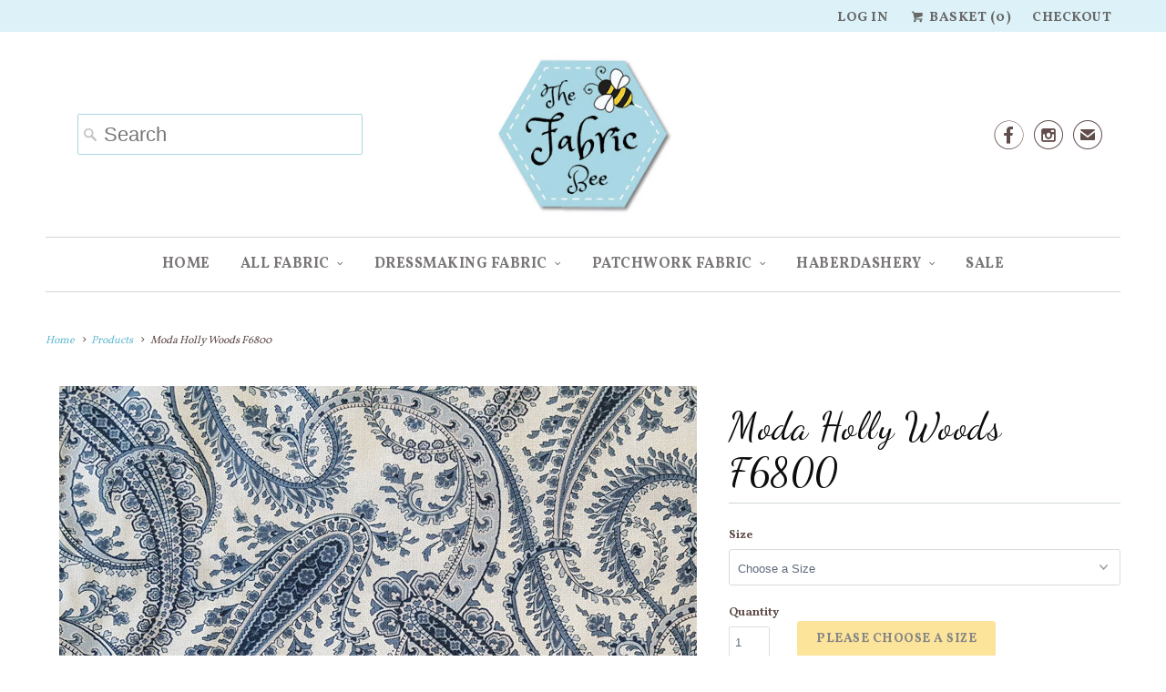

--- FILE ---
content_type: text/html; charset=utf-8
request_url: https://www.thefabricbee.co.uk/products/moda-holly-woods-f6800
body_size: 19095
content:
<!DOCTYPE html>
<!--[if lt IE 7 ]><html class="ie ie6" lang="en"> <![endif]-->
<!--[if IE 7 ]><html class="ie ie7" lang="en"> <![endif]-->
<!--[if IE 8 ]><html class="ie ie8" lang="en"> <![endif]-->
<!--[if IE 9 ]><html class="ie ie9" lang="en"> <![endif]-->
<!--[if (gte IE 10)|!(IE)]><!--><html lang="en"> <!--<![endif]-->
  
<head>


<!-- SEO - All in One -->
<title>Moda Holly Woods F6800</title>
<meta name="description" content="Moda Holly Woods Christmas Fabric | Holly Woods by Three Sisters | Moda Patchwork Fabric | Moda Quilting Fabric | Dressmaking Fabric | Crafting Material | Soft Furnishing Fabric | Moda Christmas Fabric | Christmas Material | Christmas Stockings | Christmas Table Runners | Christmas Tree Skirts | Blue Spots on Beige" /> 
<meta name="robots" content="index"> 
<meta name="robots" content="follow"> 
<script type="application/ld+json">
{
	"@context": "http://schema.org",
	"@type": "Organization",
	"url": "http://www.thefabricbee.co.uk"}
</script> 
<script type="application/ld+json">
{
   "@context": "http://schema.org",
   "@type": "WebSite",
   "url": "https://www.thefabricbee.co.uk/",
   "potentialAction": {
     "@type": "SearchAction",
     "target": "https://www.thefabricbee.co.uk/search?q={search_term_string}",
     "query-input": "required name=search_term_string"
   }
}
</script> 
<script type="application/ld+json">
{
	"@context": "http://schema.org",
	"@type": "Product",
    "brand": {
		"@type": "Brand",
		"name": "fabrics-plus"
	},
	"@id" : "https:\/\/www.thefabricbee.co.uk\/products\/moda-holly-woods-f6800",
	"sku": "f6800",
	"description": "Moda Holly Woods Christmas Fabric | Holly Woods by Three Sisters | Moda Patchwork Fabric | Moda Quilting Fabric | Dressmaking Fabric | Crafting Material | Soft Furnishing Fabric | Moda Christmas Fabric | Christmas Material | Christmas Stockings | Christmas Table Runners | Christmas Tree Skirts | Blue Spots on Beige",
	"url": "https:\/\/www.thefabricbee.co.uk\/products\/moda-holly-woods-f6800",
	"name": "Moda Holly Woods F6800","image": "https://www.thefabricbee.co.uk/cdn/shop/products/f6800_grande.jpg?v=1597948587","offers": {
		"@type": "Offer",
		"price": "3.25",
		"priceCurrency": "GBP",
		"availability": "InStock"
	}}
</script> 
<!-- End - SEO - All in One -->

    <meta charset="utf-8">
    <meta http-equiv="cleartype" content="on">
    <meta name="robots" content="index,follow">
    <meta name="p:domain_verify" content="75e6f52158eb3fde6a584a1f7a630c9d"/>
    <meta name="google-site-verification" content="qZUT79MHUIRy2o6o_ZqlpB7B_0_rftZpNIQkpm_k5R0" />
    <meta name="msvalidate.01" content="8CAB141F37C77747FDA99D6AFC206593" />
  
    <!-- Global site tag (gtag.js) - Google Ads: 1064780965 -->
    <script async src="https://www.googletagmanager.com/gtag/js?id=AW-1064780965"></script>
    <script>
      window.dataLayer = window.dataLayer || [];
      function gtag(){dataLayer.push(arguments);}
      gtag('js', new Date());

      gtag('config', 'AW-1064780965');
    </script>


    
    <title>Moda Holly Woods F6800 - The Fabric Bee</title>

    
      <meta name="description" content="Moda Holly Woods Christmas Fabric | Holly Woods by Three Sisters | Moda Patchwork Fabric | Moda Quilting Fabric | Dressmaking Fabric | Crafting Material | Soft Furnishing Fabric | Moda Christmas Fabric | Christmas Material | Christmas Stockings | Christmas Table Runners | Christmas Tree Skirts | Blue Spots on Beige" />
    

    <!-- Custom Fonts -->
    
      <link href="//fonts.googleapis.com/css?family=.|Dancing+Script:light,normal,bold|Vollkorn:light,normal,bold|Vollkorn:light,normal,bold|Vollkorn:light,normal,bold|Vollkorn:light,normal,bold" rel="stylesheet" type="text/css" />
    

    

<meta name="author" content="The Fabric Bee">
<meta property="og:url" content="https://www.thefabricbee.co.uk/products/moda-holly-woods-f6800">
<meta property="og:site_name" content="The Fabric Bee">


  <meta property="og:type" content="product">
  <meta property="og:title" content="Moda Holly Woods F6800">
  
    <meta property="og:image" content="http://www.thefabricbee.co.uk/cdn/shop/products/f6800_grande.jpg?v=1597948587">
    <meta property="og:image:secure_url" content="https://www.thefabricbee.co.uk/cdn/shop/products/f6800_grande.jpg?v=1597948587">
        
  
  <meta property="og:price:amount" content="3.25">
  <meta property="og:price:currency" content="GBP">


  <meta property="og:description" content="Moda Holly Woods Christmas Fabric | Holly Woods by Three Sisters | Moda Patchwork Fabric | Moda Quilting Fabric | Dressmaking Fabric | Crafting Material | Soft Furnishing Fabric | Moda Christmas Fabric | Christmas Material | Christmas Stockings | Christmas Table Runners | Christmas Tree Skirts | Blue Spots on Beige">




  <meta name="twitter:site" content="@firstclassweb">

<meta name="twitter:card" content="summary">

  <meta name="twitter:title" content="Moda Holly Woods F6800">
  <meta name="twitter:description" content="The price shown is per quarter metre. Please select whether you want fabric to be cut as a fat quarter (approx. 55cm x 50cm) or a long quarter (approx. 112cm x 25cm). If you wish to order more than 1/4 metre, increase the number of items ordered (i.e. 1 metre = 4). Fabric will be cut as a continuous piece.

100% Cotton
112cm/44&quot; Wide
Machine washable at 30 degrees
">
  <meta name="twitter:image" content="https://www.thefabricbee.co.uk/cdn/shop/products/f6800_medium.jpg?v=1597948587">
  <meta name="twitter:image:width" content="240">
  <meta name="twitter:image:height" content="240">


    
    

    <!-- Mobile Specific Metas -->
    <meta name="HandheldFriendly" content="True">
    <meta name="MobileOptimized" content="320">
    <meta name="viewport" content="width=device-width,initial-scale=1">
    <meta name="theme-color" content="#ffffff">

    <!-- Stylesheets for Responsive 5.2 -->
    <link href="//www.thefabricbee.co.uk/cdn/shop/t/3/assets/styles.scss.css?v=146590258997478152391759178203" rel="stylesheet" type="text/css" media="all" />

    <!-- Icons -->
    <link rel="shortcut icon" type="image/x-icon" href="//www.thefabricbee.co.uk/cdn/shop/t/3/assets/favicon.png?v=13627002253506987471534838097">
    <link rel="canonical" href="https://www.thefabricbee.co.uk/products/moda-holly-woods-f6800" />

    

    <script src="//www.thefabricbee.co.uk/cdn/shop/t/3/assets/app.js?v=45555992142232777581537530222" type="text/javascript"></script>
    
    <script>window.performance && window.performance.mark && window.performance.mark('shopify.content_for_header.start');</script><meta name="google-site-verification" content="wjjJCG_6vcdZux14Ye_8ejIUirCnFXT5l9C9f3M4Sjw">
<meta id="shopify-digital-wallet" name="shopify-digital-wallet" content="/15331361/digital_wallets/dialog">
<meta name="shopify-checkout-api-token" content="e18ef08abc967757c126e218cf566636">
<meta id="in-context-paypal-metadata" data-shop-id="15331361" data-venmo-supported="false" data-environment="production" data-locale="en_US" data-paypal-v4="true" data-currency="GBP">
<link rel="alternate" type="application/json+oembed" href="https://www.thefabricbee.co.uk/products/moda-holly-woods-f6800.oembed">
<script async="async" src="/checkouts/internal/preloads.js?locale=en-GB"></script>
<link rel="preconnect" href="https://shop.app" crossorigin="anonymous">
<script async="async" src="https://shop.app/checkouts/internal/preloads.js?locale=en-GB&shop_id=15331361" crossorigin="anonymous"></script>
<script id="shopify-features" type="application/json">{"accessToken":"e18ef08abc967757c126e218cf566636","betas":["rich-media-storefront-analytics"],"domain":"www.thefabricbee.co.uk","predictiveSearch":true,"shopId":15331361,"locale":"en"}</script>
<script>var Shopify = Shopify || {};
Shopify.shop = "fabrics-plus.myshopify.com";
Shopify.locale = "en";
Shopify.currency = {"active":"GBP","rate":"1.0"};
Shopify.country = "GB";
Shopify.theme = {"name":"responsive","id":146751625,"schema_name":null,"schema_version":null,"theme_store_id":null,"role":"main"};
Shopify.theme.handle = "null";
Shopify.theme.style = {"id":null,"handle":null};
Shopify.cdnHost = "www.thefabricbee.co.uk/cdn";
Shopify.routes = Shopify.routes || {};
Shopify.routes.root = "/";</script>
<script type="module">!function(o){(o.Shopify=o.Shopify||{}).modules=!0}(window);</script>
<script>!function(o){function n(){var o=[];function n(){o.push(Array.prototype.slice.apply(arguments))}return n.q=o,n}var t=o.Shopify=o.Shopify||{};t.loadFeatures=n(),t.autoloadFeatures=n()}(window);</script>
<script>
  window.ShopifyPay = window.ShopifyPay || {};
  window.ShopifyPay.apiHost = "shop.app\/pay";
  window.ShopifyPay.redirectState = null;
</script>
<script id="shop-js-analytics" type="application/json">{"pageType":"product"}</script>
<script defer="defer" async type="module" src="//www.thefabricbee.co.uk/cdn/shopifycloud/shop-js/modules/v2/client.init-shop-cart-sync_C5BV16lS.en.esm.js"></script>
<script defer="defer" async type="module" src="//www.thefabricbee.co.uk/cdn/shopifycloud/shop-js/modules/v2/chunk.common_CygWptCX.esm.js"></script>
<script type="module">
  await import("//www.thefabricbee.co.uk/cdn/shopifycloud/shop-js/modules/v2/client.init-shop-cart-sync_C5BV16lS.en.esm.js");
await import("//www.thefabricbee.co.uk/cdn/shopifycloud/shop-js/modules/v2/chunk.common_CygWptCX.esm.js");

  window.Shopify.SignInWithShop?.initShopCartSync?.({"fedCMEnabled":true,"windoidEnabled":true});

</script>
<script>
  window.Shopify = window.Shopify || {};
  if (!window.Shopify.featureAssets) window.Shopify.featureAssets = {};
  window.Shopify.featureAssets['shop-js'] = {"shop-cart-sync":["modules/v2/client.shop-cart-sync_ZFArdW7E.en.esm.js","modules/v2/chunk.common_CygWptCX.esm.js"],"init-fed-cm":["modules/v2/client.init-fed-cm_CmiC4vf6.en.esm.js","modules/v2/chunk.common_CygWptCX.esm.js"],"shop-button":["modules/v2/client.shop-button_tlx5R9nI.en.esm.js","modules/v2/chunk.common_CygWptCX.esm.js"],"shop-cash-offers":["modules/v2/client.shop-cash-offers_DOA2yAJr.en.esm.js","modules/v2/chunk.common_CygWptCX.esm.js","modules/v2/chunk.modal_D71HUcav.esm.js"],"init-windoid":["modules/v2/client.init-windoid_sURxWdc1.en.esm.js","modules/v2/chunk.common_CygWptCX.esm.js"],"shop-toast-manager":["modules/v2/client.shop-toast-manager_ClPi3nE9.en.esm.js","modules/v2/chunk.common_CygWptCX.esm.js"],"init-shop-email-lookup-coordinator":["modules/v2/client.init-shop-email-lookup-coordinator_B8hsDcYM.en.esm.js","modules/v2/chunk.common_CygWptCX.esm.js"],"init-shop-cart-sync":["modules/v2/client.init-shop-cart-sync_C5BV16lS.en.esm.js","modules/v2/chunk.common_CygWptCX.esm.js"],"avatar":["modules/v2/client.avatar_BTnouDA3.en.esm.js"],"pay-button":["modules/v2/client.pay-button_FdsNuTd3.en.esm.js","modules/v2/chunk.common_CygWptCX.esm.js"],"init-customer-accounts":["modules/v2/client.init-customer-accounts_DxDtT_ad.en.esm.js","modules/v2/client.shop-login-button_C5VAVYt1.en.esm.js","modules/v2/chunk.common_CygWptCX.esm.js","modules/v2/chunk.modal_D71HUcav.esm.js"],"init-shop-for-new-customer-accounts":["modules/v2/client.init-shop-for-new-customer-accounts_ChsxoAhi.en.esm.js","modules/v2/client.shop-login-button_C5VAVYt1.en.esm.js","modules/v2/chunk.common_CygWptCX.esm.js","modules/v2/chunk.modal_D71HUcav.esm.js"],"shop-login-button":["modules/v2/client.shop-login-button_C5VAVYt1.en.esm.js","modules/v2/chunk.common_CygWptCX.esm.js","modules/v2/chunk.modal_D71HUcav.esm.js"],"init-customer-accounts-sign-up":["modules/v2/client.init-customer-accounts-sign-up_CPSyQ0Tj.en.esm.js","modules/v2/client.shop-login-button_C5VAVYt1.en.esm.js","modules/v2/chunk.common_CygWptCX.esm.js","modules/v2/chunk.modal_D71HUcav.esm.js"],"shop-follow-button":["modules/v2/client.shop-follow-button_Cva4Ekp9.en.esm.js","modules/v2/chunk.common_CygWptCX.esm.js","modules/v2/chunk.modal_D71HUcav.esm.js"],"checkout-modal":["modules/v2/client.checkout-modal_BPM8l0SH.en.esm.js","modules/v2/chunk.common_CygWptCX.esm.js","modules/v2/chunk.modal_D71HUcav.esm.js"],"lead-capture":["modules/v2/client.lead-capture_Bi8yE_yS.en.esm.js","modules/v2/chunk.common_CygWptCX.esm.js","modules/v2/chunk.modal_D71HUcav.esm.js"],"shop-login":["modules/v2/client.shop-login_D6lNrXab.en.esm.js","modules/v2/chunk.common_CygWptCX.esm.js","modules/v2/chunk.modal_D71HUcav.esm.js"],"payment-terms":["modules/v2/client.payment-terms_CZxnsJam.en.esm.js","modules/v2/chunk.common_CygWptCX.esm.js","modules/v2/chunk.modal_D71HUcav.esm.js"]};
</script>
<script>(function() {
  var isLoaded = false;
  function asyncLoad() {
    if (isLoaded) return;
    isLoaded = true;
    var urls = ["https:\/\/chimpstatic.com\/mcjs-connected\/js\/users\/8952c7b07d2607b72141ea8d1\/3e5152ab40c3d632d518d7b31.js?shop=fabrics-plus.myshopify.com","https:\/\/chimpstatic.com\/mcjs-connected\/js\/users\/8952c7b07d2607b72141ea8d1\/66dbdc567f6a58bdf143b0def.js?shop=fabrics-plus.myshopify.com"];
    for (var i = 0; i < urls.length; i++) {
      var s = document.createElement('script');
      s.type = 'text/javascript';
      s.async = true;
      s.src = urls[i];
      var x = document.getElementsByTagName('script')[0];
      x.parentNode.insertBefore(s, x);
    }
  };
  if(window.attachEvent) {
    window.attachEvent('onload', asyncLoad);
  } else {
    window.addEventListener('load', asyncLoad, false);
  }
})();</script>
<script id="__st">var __st={"a":15331361,"offset":0,"reqid":"5d934677-c0a5-43f9-8eec-cb46f58e20c8-1768657493","pageurl":"www.thefabricbee.co.uk\/products\/moda-holly-woods-f6800","u":"e7d5891bba5f","p":"product","rtyp":"product","rid":4704060407897};</script>
<script>window.ShopifyPaypalV4VisibilityTracking = true;</script>
<script id="captcha-bootstrap">!function(){'use strict';const t='contact',e='account',n='new_comment',o=[[t,t],['blogs',n],['comments',n],[t,'customer']],c=[[e,'customer_login'],[e,'guest_login'],[e,'recover_customer_password'],[e,'create_customer']],r=t=>t.map((([t,e])=>`form[action*='/${t}']:not([data-nocaptcha='true']) input[name='form_type'][value='${e}']`)).join(','),a=t=>()=>t?[...document.querySelectorAll(t)].map((t=>t.form)):[];function s(){const t=[...o],e=r(t);return a(e)}const i='password',u='form_key',d=['recaptcha-v3-token','g-recaptcha-response','h-captcha-response',i],f=()=>{try{return window.sessionStorage}catch{return}},m='__shopify_v',_=t=>t.elements[u];function p(t,e,n=!1){try{const o=window.sessionStorage,c=JSON.parse(o.getItem(e)),{data:r}=function(t){const{data:e,action:n}=t;return t[m]||n?{data:e,action:n}:{data:t,action:n}}(c);for(const[e,n]of Object.entries(r))t.elements[e]&&(t.elements[e].value=n);n&&o.removeItem(e)}catch(o){console.error('form repopulation failed',{error:o})}}const l='form_type',E='cptcha';function T(t){t.dataset[E]=!0}const w=window,h=w.document,L='Shopify',v='ce_forms',y='captcha';let A=!1;((t,e)=>{const n=(g='f06e6c50-85a8-45c8-87d0-21a2b65856fe',I='https://cdn.shopify.com/shopifycloud/storefront-forms-hcaptcha/ce_storefront_forms_captcha_hcaptcha.v1.5.2.iife.js',D={infoText:'Protected by hCaptcha',privacyText:'Privacy',termsText:'Terms'},(t,e,n)=>{const o=w[L][v],c=o.bindForm;if(c)return c(t,g,e,D).then(n);var r;o.q.push([[t,g,e,D],n]),r=I,A||(h.body.append(Object.assign(h.createElement('script'),{id:'captcha-provider',async:!0,src:r})),A=!0)});var g,I,D;w[L]=w[L]||{},w[L][v]=w[L][v]||{},w[L][v].q=[],w[L][y]=w[L][y]||{},w[L][y].protect=function(t,e){n(t,void 0,e),T(t)},Object.freeze(w[L][y]),function(t,e,n,w,h,L){const[v,y,A,g]=function(t,e,n){const i=e?o:[],u=t?c:[],d=[...i,...u],f=r(d),m=r(i),_=r(d.filter((([t,e])=>n.includes(e))));return[a(f),a(m),a(_),s()]}(w,h,L),I=t=>{const e=t.target;return e instanceof HTMLFormElement?e:e&&e.form},D=t=>v().includes(t);t.addEventListener('submit',(t=>{const e=I(t);if(!e)return;const n=D(e)&&!e.dataset.hcaptchaBound&&!e.dataset.recaptchaBound,o=_(e),c=g().includes(e)&&(!o||!o.value);(n||c)&&t.preventDefault(),c&&!n&&(function(t){try{if(!f())return;!function(t){const e=f();if(!e)return;const n=_(t);if(!n)return;const o=n.value;o&&e.removeItem(o)}(t);const e=Array.from(Array(32),(()=>Math.random().toString(36)[2])).join('');!function(t,e){_(t)||t.append(Object.assign(document.createElement('input'),{type:'hidden',name:u})),t.elements[u].value=e}(t,e),function(t,e){const n=f();if(!n)return;const o=[...t.querySelectorAll(`input[type='${i}']`)].map((({name:t})=>t)),c=[...d,...o],r={};for(const[a,s]of new FormData(t).entries())c.includes(a)||(r[a]=s);n.setItem(e,JSON.stringify({[m]:1,action:t.action,data:r}))}(t,e)}catch(e){console.error('failed to persist form',e)}}(e),e.submit())}));const S=(t,e)=>{t&&!t.dataset[E]&&(n(t,e.some((e=>e===t))),T(t))};for(const o of['focusin','change'])t.addEventListener(o,(t=>{const e=I(t);D(e)&&S(e,y())}));const B=e.get('form_key'),M=e.get(l),P=B&&M;t.addEventListener('DOMContentLoaded',(()=>{const t=y();if(P)for(const e of t)e.elements[l].value===M&&p(e,B);[...new Set([...A(),...v().filter((t=>'true'===t.dataset.shopifyCaptcha))])].forEach((e=>S(e,t)))}))}(h,new URLSearchParams(w.location.search),n,t,e,['guest_login'])})(!0,!0)}();</script>
<script integrity="sha256-4kQ18oKyAcykRKYeNunJcIwy7WH5gtpwJnB7kiuLZ1E=" data-source-attribution="shopify.loadfeatures" defer="defer" src="//www.thefabricbee.co.uk/cdn/shopifycloud/storefront/assets/storefront/load_feature-a0a9edcb.js" crossorigin="anonymous"></script>
<script crossorigin="anonymous" defer="defer" src="//www.thefabricbee.co.uk/cdn/shopifycloud/storefront/assets/shopify_pay/storefront-65b4c6d7.js?v=20250812"></script>
<script data-source-attribution="shopify.dynamic_checkout.dynamic.init">var Shopify=Shopify||{};Shopify.PaymentButton=Shopify.PaymentButton||{isStorefrontPortableWallets:!0,init:function(){window.Shopify.PaymentButton.init=function(){};var t=document.createElement("script");t.src="https://www.thefabricbee.co.uk/cdn/shopifycloud/portable-wallets/latest/portable-wallets.en.js",t.type="module",document.head.appendChild(t)}};
</script>
<script data-source-attribution="shopify.dynamic_checkout.buyer_consent">
  function portableWalletsHideBuyerConsent(e){var t=document.getElementById("shopify-buyer-consent"),n=document.getElementById("shopify-subscription-policy-button");t&&n&&(t.classList.add("hidden"),t.setAttribute("aria-hidden","true"),n.removeEventListener("click",e))}function portableWalletsShowBuyerConsent(e){var t=document.getElementById("shopify-buyer-consent"),n=document.getElementById("shopify-subscription-policy-button");t&&n&&(t.classList.remove("hidden"),t.removeAttribute("aria-hidden"),n.addEventListener("click",e))}window.Shopify?.PaymentButton&&(window.Shopify.PaymentButton.hideBuyerConsent=portableWalletsHideBuyerConsent,window.Shopify.PaymentButton.showBuyerConsent=portableWalletsShowBuyerConsent);
</script>
<script data-source-attribution="shopify.dynamic_checkout.cart.bootstrap">document.addEventListener("DOMContentLoaded",(function(){function t(){return document.querySelector("shopify-accelerated-checkout-cart, shopify-accelerated-checkout")}if(t())Shopify.PaymentButton.init();else{new MutationObserver((function(e,n){t()&&(Shopify.PaymentButton.init(),n.disconnect())})).observe(document.body,{childList:!0,subtree:!0})}}));
</script>
<link id="shopify-accelerated-checkout-styles" rel="stylesheet" media="screen" href="https://www.thefabricbee.co.uk/cdn/shopifycloud/portable-wallets/latest/accelerated-checkout-backwards-compat.css" crossorigin="anonymous">
<style id="shopify-accelerated-checkout-cart">
        #shopify-buyer-consent {
  margin-top: 1em;
  display: inline-block;
  width: 100%;
}

#shopify-buyer-consent.hidden {
  display: none;
}

#shopify-subscription-policy-button {
  background: none;
  border: none;
  padding: 0;
  text-decoration: underline;
  font-size: inherit;
  cursor: pointer;
}

#shopify-subscription-policy-button::before {
  box-shadow: none;
}

      </style>

<script>window.performance && window.performance.mark && window.performance.mark('shopify.content_for_header.end');</script>
  <link href="https://monorail-edge.shopifysvc.com" rel="dns-prefetch">
<script>(function(){if ("sendBeacon" in navigator && "performance" in window) {try {var session_token_from_headers = performance.getEntriesByType('navigation')[0].serverTiming.find(x => x.name == '_s').description;} catch {var session_token_from_headers = undefined;}var session_cookie_matches = document.cookie.match(/_shopify_s=([^;]*)/);var session_token_from_cookie = session_cookie_matches && session_cookie_matches.length === 2 ? session_cookie_matches[1] : "";var session_token = session_token_from_headers || session_token_from_cookie || "";function handle_abandonment_event(e) {var entries = performance.getEntries().filter(function(entry) {return /monorail-edge.shopifysvc.com/.test(entry.name);});if (!window.abandonment_tracked && entries.length === 0) {window.abandonment_tracked = true;var currentMs = Date.now();var navigation_start = performance.timing.navigationStart;var payload = {shop_id: 15331361,url: window.location.href,navigation_start,duration: currentMs - navigation_start,session_token,page_type: "product"};window.navigator.sendBeacon("https://monorail-edge.shopifysvc.com/v1/produce", JSON.stringify({schema_id: "online_store_buyer_site_abandonment/1.1",payload: payload,metadata: {event_created_at_ms: currentMs,event_sent_at_ms: currentMs}}));}}window.addEventListener('pagehide', handle_abandonment_event);}}());</script>
<script id="web-pixels-manager-setup">(function e(e,d,r,n,o){if(void 0===o&&(o={}),!Boolean(null===(a=null===(i=window.Shopify)||void 0===i?void 0:i.analytics)||void 0===a?void 0:a.replayQueue)){var i,a;window.Shopify=window.Shopify||{};var t=window.Shopify;t.analytics=t.analytics||{};var s=t.analytics;s.replayQueue=[],s.publish=function(e,d,r){return s.replayQueue.push([e,d,r]),!0};try{self.performance.mark("wpm:start")}catch(e){}var l=function(){var e={modern:/Edge?\/(1{2}[4-9]|1[2-9]\d|[2-9]\d{2}|\d{4,})\.\d+(\.\d+|)|Firefox\/(1{2}[4-9]|1[2-9]\d|[2-9]\d{2}|\d{4,})\.\d+(\.\d+|)|Chrom(ium|e)\/(9{2}|\d{3,})\.\d+(\.\d+|)|(Maci|X1{2}).+ Version\/(15\.\d+|(1[6-9]|[2-9]\d|\d{3,})\.\d+)([,.]\d+|)( \(\w+\)|)( Mobile\/\w+|) Safari\/|Chrome.+OPR\/(9{2}|\d{3,})\.\d+\.\d+|(CPU[ +]OS|iPhone[ +]OS|CPU[ +]iPhone|CPU IPhone OS|CPU iPad OS)[ +]+(15[._]\d+|(1[6-9]|[2-9]\d|\d{3,})[._]\d+)([._]\d+|)|Android:?[ /-](13[3-9]|1[4-9]\d|[2-9]\d{2}|\d{4,})(\.\d+|)(\.\d+|)|Android.+Firefox\/(13[5-9]|1[4-9]\d|[2-9]\d{2}|\d{4,})\.\d+(\.\d+|)|Android.+Chrom(ium|e)\/(13[3-9]|1[4-9]\d|[2-9]\d{2}|\d{4,})\.\d+(\.\d+|)|SamsungBrowser\/([2-9]\d|\d{3,})\.\d+/,legacy:/Edge?\/(1[6-9]|[2-9]\d|\d{3,})\.\d+(\.\d+|)|Firefox\/(5[4-9]|[6-9]\d|\d{3,})\.\d+(\.\d+|)|Chrom(ium|e)\/(5[1-9]|[6-9]\d|\d{3,})\.\d+(\.\d+|)([\d.]+$|.*Safari\/(?![\d.]+ Edge\/[\d.]+$))|(Maci|X1{2}).+ Version\/(10\.\d+|(1[1-9]|[2-9]\d|\d{3,})\.\d+)([,.]\d+|)( \(\w+\)|)( Mobile\/\w+|) Safari\/|Chrome.+OPR\/(3[89]|[4-9]\d|\d{3,})\.\d+\.\d+|(CPU[ +]OS|iPhone[ +]OS|CPU[ +]iPhone|CPU IPhone OS|CPU iPad OS)[ +]+(10[._]\d+|(1[1-9]|[2-9]\d|\d{3,})[._]\d+)([._]\d+|)|Android:?[ /-](13[3-9]|1[4-9]\d|[2-9]\d{2}|\d{4,})(\.\d+|)(\.\d+|)|Mobile Safari.+OPR\/([89]\d|\d{3,})\.\d+\.\d+|Android.+Firefox\/(13[5-9]|1[4-9]\d|[2-9]\d{2}|\d{4,})\.\d+(\.\d+|)|Android.+Chrom(ium|e)\/(13[3-9]|1[4-9]\d|[2-9]\d{2}|\d{4,})\.\d+(\.\d+|)|Android.+(UC? ?Browser|UCWEB|U3)[ /]?(15\.([5-9]|\d{2,})|(1[6-9]|[2-9]\d|\d{3,})\.\d+)\.\d+|SamsungBrowser\/(5\.\d+|([6-9]|\d{2,})\.\d+)|Android.+MQ{2}Browser\/(14(\.(9|\d{2,})|)|(1[5-9]|[2-9]\d|\d{3,})(\.\d+|))(\.\d+|)|K[Aa][Ii]OS\/(3\.\d+|([4-9]|\d{2,})\.\d+)(\.\d+|)/},d=e.modern,r=e.legacy,n=navigator.userAgent;return n.match(d)?"modern":n.match(r)?"legacy":"unknown"}(),u="modern"===l?"modern":"legacy",c=(null!=n?n:{modern:"",legacy:""})[u],f=function(e){return[e.baseUrl,"/wpm","/b",e.hashVersion,"modern"===e.buildTarget?"m":"l",".js"].join("")}({baseUrl:d,hashVersion:r,buildTarget:u}),m=function(e){var d=e.version,r=e.bundleTarget,n=e.surface,o=e.pageUrl,i=e.monorailEndpoint;return{emit:function(e){var a=e.status,t=e.errorMsg,s=(new Date).getTime(),l=JSON.stringify({metadata:{event_sent_at_ms:s},events:[{schema_id:"web_pixels_manager_load/3.1",payload:{version:d,bundle_target:r,page_url:o,status:a,surface:n,error_msg:t},metadata:{event_created_at_ms:s}}]});if(!i)return console&&console.warn&&console.warn("[Web Pixels Manager] No Monorail endpoint provided, skipping logging."),!1;try{return self.navigator.sendBeacon.bind(self.navigator)(i,l)}catch(e){}var u=new XMLHttpRequest;try{return u.open("POST",i,!0),u.setRequestHeader("Content-Type","text/plain"),u.send(l),!0}catch(e){return console&&console.warn&&console.warn("[Web Pixels Manager] Got an unhandled error while logging to Monorail."),!1}}}}({version:r,bundleTarget:l,surface:e.surface,pageUrl:self.location.href,monorailEndpoint:e.monorailEndpoint});try{o.browserTarget=l,function(e){var d=e.src,r=e.async,n=void 0===r||r,o=e.onload,i=e.onerror,a=e.sri,t=e.scriptDataAttributes,s=void 0===t?{}:t,l=document.createElement("script"),u=document.querySelector("head"),c=document.querySelector("body");if(l.async=n,l.src=d,a&&(l.integrity=a,l.crossOrigin="anonymous"),s)for(var f in s)if(Object.prototype.hasOwnProperty.call(s,f))try{l.dataset[f]=s[f]}catch(e){}if(o&&l.addEventListener("load",o),i&&l.addEventListener("error",i),u)u.appendChild(l);else{if(!c)throw new Error("Did not find a head or body element to append the script");c.appendChild(l)}}({src:f,async:!0,onload:function(){if(!function(){var e,d;return Boolean(null===(d=null===(e=window.Shopify)||void 0===e?void 0:e.analytics)||void 0===d?void 0:d.initialized)}()){var d=window.webPixelsManager.init(e)||void 0;if(d){var r=window.Shopify.analytics;r.replayQueue.forEach((function(e){var r=e[0],n=e[1],o=e[2];d.publishCustomEvent(r,n,o)})),r.replayQueue=[],r.publish=d.publishCustomEvent,r.visitor=d.visitor,r.initialized=!0}}},onerror:function(){return m.emit({status:"failed",errorMsg:"".concat(f," has failed to load")})},sri:function(e){var d=/^sha384-[A-Za-z0-9+/=]+$/;return"string"==typeof e&&d.test(e)}(c)?c:"",scriptDataAttributes:o}),m.emit({status:"loading"})}catch(e){m.emit({status:"failed",errorMsg:(null==e?void 0:e.message)||"Unknown error"})}}})({shopId: 15331361,storefrontBaseUrl: "https://www.thefabricbee.co.uk",extensionsBaseUrl: "https://extensions.shopifycdn.com/cdn/shopifycloud/web-pixels-manager",monorailEndpoint: "https://monorail-edge.shopifysvc.com/unstable/produce_batch",surface: "storefront-renderer",enabledBetaFlags: ["2dca8a86"],webPixelsConfigList: [{"id":"2585100670","configuration":"{\"config\":\"{\\\"google_tag_ids\\\":[\\\"G-5Y5KY60TX0\\\",\\\"AW-1064780965\\\",\\\"GT-KV68J84P\\\"],\\\"target_country\\\":\\\"ZZ\\\",\\\"gtag_events\\\":[{\\\"type\\\":\\\"begin_checkout\\\",\\\"action_label\\\":[\\\"G-5Y5KY60TX0\\\",\\\"AW-1064780965\\\/W4zYCMfV96MbEKWJ3fsD\\\"]},{\\\"type\\\":\\\"search\\\",\\\"action_label\\\":[\\\"G-5Y5KY60TX0\\\",\\\"AW-1064780965\\\/5u9zCNuDhaQbEKWJ3fsD\\\"]},{\\\"type\\\":\\\"view_item\\\",\\\"action_label\\\":[\\\"G-5Y5KY60TX0\\\",\\\"AW-1064780965\\\/ftdxCNDV96MbEKWJ3fsD\\\",\\\"MC-F68MZ57J7J\\\"]},{\\\"type\\\":\\\"purchase\\\",\\\"action_label\\\":[\\\"G-5Y5KY60TX0\\\",\\\"AW-1064780965\\\/jknoCMTV96MbEKWJ3fsD\\\",\\\"MC-F68MZ57J7J\\\"]},{\\\"type\\\":\\\"page_view\\\",\\\"action_label\\\":[\\\"G-5Y5KY60TX0\\\",\\\"AW-1064780965\\\/WCUbCM3V96MbEKWJ3fsD\\\",\\\"MC-F68MZ57J7J\\\"]},{\\\"type\\\":\\\"add_payment_info\\\",\\\"action_label\\\":[\\\"G-5Y5KY60TX0\\\",\\\"AW-1064780965\\\/yh0lCN6DhaQbEKWJ3fsD\\\"]},{\\\"type\\\":\\\"add_to_cart\\\",\\\"action_label\\\":[\\\"G-5Y5KY60TX0\\\",\\\"AW-1064780965\\\/XFFtCMrV96MbEKWJ3fsD\\\"]}],\\\"enable_monitoring_mode\\\":false}\"}","eventPayloadVersion":"v1","runtimeContext":"OPEN","scriptVersion":"b2a88bafab3e21179ed38636efcd8a93","type":"APP","apiClientId":1780363,"privacyPurposes":[],"dataSharingAdjustments":{"protectedCustomerApprovalScopes":["read_customer_address","read_customer_email","read_customer_name","read_customer_personal_data","read_customer_phone"]}},{"id":"159121790","eventPayloadVersion":"v1","runtimeContext":"LAX","scriptVersion":"1","type":"CUSTOM","privacyPurposes":["MARKETING"],"name":"Meta pixel (migrated)"},{"id":"173375870","eventPayloadVersion":"v1","runtimeContext":"LAX","scriptVersion":"1","type":"CUSTOM","privacyPurposes":["ANALYTICS"],"name":"Google Analytics tag (migrated)"},{"id":"shopify-app-pixel","configuration":"{}","eventPayloadVersion":"v1","runtimeContext":"STRICT","scriptVersion":"0450","apiClientId":"shopify-pixel","type":"APP","privacyPurposes":["ANALYTICS","MARKETING"]},{"id":"shopify-custom-pixel","eventPayloadVersion":"v1","runtimeContext":"LAX","scriptVersion":"0450","apiClientId":"shopify-pixel","type":"CUSTOM","privacyPurposes":["ANALYTICS","MARKETING"]}],isMerchantRequest: false,initData: {"shop":{"name":"The Fabric Bee","paymentSettings":{"currencyCode":"GBP"},"myshopifyDomain":"fabrics-plus.myshopify.com","countryCode":"GB","storefrontUrl":"https:\/\/www.thefabricbee.co.uk"},"customer":null,"cart":null,"checkout":null,"productVariants":[{"price":{"amount":3.25,"currencyCode":"GBP"},"product":{"title":"Moda Holly Woods F6800","vendor":"fabrics-plus","id":"4704060407897","untranslatedTitle":"Moda Holly Woods F6800","url":"\/products\/moda-holly-woods-f6800","type":"Patchwork Fabric"},"id":"32119538319449","image":{"src":"\/\/www.thefabricbee.co.uk\/cdn\/shop\/products\/f6800.jpg?v=1597948587"},"sku":"f6800","title":"Fat Quarter","untranslatedTitle":"Fat Quarter"},{"price":{"amount":3.25,"currencyCode":"GBP"},"product":{"title":"Moda Holly Woods F6800","vendor":"fabrics-plus","id":"4704060407897","untranslatedTitle":"Moda Holly Woods F6800","url":"\/products\/moda-holly-woods-f6800","type":"Patchwork Fabric"},"id":"32119538352217","image":{"src":"\/\/www.thefabricbee.co.uk\/cdn\/shop\/products\/f6800.jpg?v=1597948587"},"sku":"f6800","title":"Long Quarter","untranslatedTitle":"Long Quarter"}],"purchasingCompany":null},},"https://www.thefabricbee.co.uk/cdn","fcfee988w5aeb613cpc8e4bc33m6693e112",{"modern":"","legacy":""},{"shopId":"15331361","storefrontBaseUrl":"https:\/\/www.thefabricbee.co.uk","extensionBaseUrl":"https:\/\/extensions.shopifycdn.com\/cdn\/shopifycloud\/web-pixels-manager","surface":"storefront-renderer","enabledBetaFlags":"[\"2dca8a86\"]","isMerchantRequest":"false","hashVersion":"fcfee988w5aeb613cpc8e4bc33m6693e112","publish":"custom","events":"[[\"page_viewed\",{}],[\"product_viewed\",{\"productVariant\":{\"price\":{\"amount\":3.25,\"currencyCode\":\"GBP\"},\"product\":{\"title\":\"Moda Holly Woods F6800\",\"vendor\":\"fabrics-plus\",\"id\":\"4704060407897\",\"untranslatedTitle\":\"Moda Holly Woods F6800\",\"url\":\"\/products\/moda-holly-woods-f6800\",\"type\":\"Patchwork Fabric\"},\"id\":\"32119538319449\",\"image\":{\"src\":\"\/\/www.thefabricbee.co.uk\/cdn\/shop\/products\/f6800.jpg?v=1597948587\"},\"sku\":\"f6800\",\"title\":\"Fat Quarter\",\"untranslatedTitle\":\"Fat Quarter\"}}]]"});</script><script>
  window.ShopifyAnalytics = window.ShopifyAnalytics || {};
  window.ShopifyAnalytics.meta = window.ShopifyAnalytics.meta || {};
  window.ShopifyAnalytics.meta.currency = 'GBP';
  var meta = {"product":{"id":4704060407897,"gid":"gid:\/\/shopify\/Product\/4704060407897","vendor":"fabrics-plus","type":"Patchwork Fabric","handle":"moda-holly-woods-f6800","variants":[{"id":32119538319449,"price":325,"name":"Moda Holly Woods F6800 - Fat Quarter","public_title":"Fat Quarter","sku":"f6800"},{"id":32119538352217,"price":325,"name":"Moda Holly Woods F6800 - Long Quarter","public_title":"Long Quarter","sku":"f6800"}],"remote":false},"page":{"pageType":"product","resourceType":"product","resourceId":4704060407897,"requestId":"5d934677-c0a5-43f9-8eec-cb46f58e20c8-1768657493"}};
  for (var attr in meta) {
    window.ShopifyAnalytics.meta[attr] = meta[attr];
  }
</script>
<script class="analytics">
  (function () {
    var customDocumentWrite = function(content) {
      var jquery = null;

      if (window.jQuery) {
        jquery = window.jQuery;
      } else if (window.Checkout && window.Checkout.$) {
        jquery = window.Checkout.$;
      }

      if (jquery) {
        jquery('body').append(content);
      }
    };

    var hasLoggedConversion = function(token) {
      if (token) {
        return document.cookie.indexOf('loggedConversion=' + token) !== -1;
      }
      return false;
    }

    var setCookieIfConversion = function(token) {
      if (token) {
        var twoMonthsFromNow = new Date(Date.now());
        twoMonthsFromNow.setMonth(twoMonthsFromNow.getMonth() + 2);

        document.cookie = 'loggedConversion=' + token + '; expires=' + twoMonthsFromNow;
      }
    }

    var trekkie = window.ShopifyAnalytics.lib = window.trekkie = window.trekkie || [];
    if (trekkie.integrations) {
      return;
    }
    trekkie.methods = [
      'identify',
      'page',
      'ready',
      'track',
      'trackForm',
      'trackLink'
    ];
    trekkie.factory = function(method) {
      return function() {
        var args = Array.prototype.slice.call(arguments);
        args.unshift(method);
        trekkie.push(args);
        return trekkie;
      };
    };
    for (var i = 0; i < trekkie.methods.length; i++) {
      var key = trekkie.methods[i];
      trekkie[key] = trekkie.factory(key);
    }
    trekkie.load = function(config) {
      trekkie.config = config || {};
      trekkie.config.initialDocumentCookie = document.cookie;
      var first = document.getElementsByTagName('script')[0];
      var script = document.createElement('script');
      script.type = 'text/javascript';
      script.onerror = function(e) {
        var scriptFallback = document.createElement('script');
        scriptFallback.type = 'text/javascript';
        scriptFallback.onerror = function(error) {
                var Monorail = {
      produce: function produce(monorailDomain, schemaId, payload) {
        var currentMs = new Date().getTime();
        var event = {
          schema_id: schemaId,
          payload: payload,
          metadata: {
            event_created_at_ms: currentMs,
            event_sent_at_ms: currentMs
          }
        };
        return Monorail.sendRequest("https://" + monorailDomain + "/v1/produce", JSON.stringify(event));
      },
      sendRequest: function sendRequest(endpointUrl, payload) {
        // Try the sendBeacon API
        if (window && window.navigator && typeof window.navigator.sendBeacon === 'function' && typeof window.Blob === 'function' && !Monorail.isIos12()) {
          var blobData = new window.Blob([payload], {
            type: 'text/plain'
          });

          if (window.navigator.sendBeacon(endpointUrl, blobData)) {
            return true;
          } // sendBeacon was not successful

        } // XHR beacon

        var xhr = new XMLHttpRequest();

        try {
          xhr.open('POST', endpointUrl);
          xhr.setRequestHeader('Content-Type', 'text/plain');
          xhr.send(payload);
        } catch (e) {
          console.log(e);
        }

        return false;
      },
      isIos12: function isIos12() {
        return window.navigator.userAgent.lastIndexOf('iPhone; CPU iPhone OS 12_') !== -1 || window.navigator.userAgent.lastIndexOf('iPad; CPU OS 12_') !== -1;
      }
    };
    Monorail.produce('monorail-edge.shopifysvc.com',
      'trekkie_storefront_load_errors/1.1',
      {shop_id: 15331361,
      theme_id: 146751625,
      app_name: "storefront",
      context_url: window.location.href,
      source_url: "//www.thefabricbee.co.uk/cdn/s/trekkie.storefront.cd680fe47e6c39ca5d5df5f0a32d569bc48c0f27.min.js"});

        };
        scriptFallback.async = true;
        scriptFallback.src = '//www.thefabricbee.co.uk/cdn/s/trekkie.storefront.cd680fe47e6c39ca5d5df5f0a32d569bc48c0f27.min.js';
        first.parentNode.insertBefore(scriptFallback, first);
      };
      script.async = true;
      script.src = '//www.thefabricbee.co.uk/cdn/s/trekkie.storefront.cd680fe47e6c39ca5d5df5f0a32d569bc48c0f27.min.js';
      first.parentNode.insertBefore(script, first);
    };
    trekkie.load(
      {"Trekkie":{"appName":"storefront","development":false,"defaultAttributes":{"shopId":15331361,"isMerchantRequest":null,"themeId":146751625,"themeCityHash":"18297358743816985053","contentLanguage":"en","currency":"GBP","eventMetadataId":"0ab98037-9172-4eee-91b3-178b7d010969"},"isServerSideCookieWritingEnabled":true,"monorailRegion":"shop_domain","enabledBetaFlags":["65f19447"]},"Session Attribution":{},"S2S":{"facebookCapiEnabled":false,"source":"trekkie-storefront-renderer","apiClientId":580111}}
    );

    var loaded = false;
    trekkie.ready(function() {
      if (loaded) return;
      loaded = true;

      window.ShopifyAnalytics.lib = window.trekkie;

      var originalDocumentWrite = document.write;
      document.write = customDocumentWrite;
      try { window.ShopifyAnalytics.merchantGoogleAnalytics.call(this); } catch(error) {};
      document.write = originalDocumentWrite;

      window.ShopifyAnalytics.lib.page(null,{"pageType":"product","resourceType":"product","resourceId":4704060407897,"requestId":"5d934677-c0a5-43f9-8eec-cb46f58e20c8-1768657493","shopifyEmitted":true});

      var match = window.location.pathname.match(/checkouts\/(.+)\/(thank_you|post_purchase)/)
      var token = match? match[1]: undefined;
      if (!hasLoggedConversion(token)) {
        setCookieIfConversion(token);
        window.ShopifyAnalytics.lib.track("Viewed Product",{"currency":"GBP","variantId":32119538319449,"productId":4704060407897,"productGid":"gid:\/\/shopify\/Product\/4704060407897","name":"Moda Holly Woods F6800 - Fat Quarter","price":"3.25","sku":"f6800","brand":"fabrics-plus","variant":"Fat Quarter","category":"Patchwork Fabric","nonInteraction":true,"remote":false},undefined,undefined,{"shopifyEmitted":true});
      window.ShopifyAnalytics.lib.track("monorail:\/\/trekkie_storefront_viewed_product\/1.1",{"currency":"GBP","variantId":32119538319449,"productId":4704060407897,"productGid":"gid:\/\/shopify\/Product\/4704060407897","name":"Moda Holly Woods F6800 - Fat Quarter","price":"3.25","sku":"f6800","brand":"fabrics-plus","variant":"Fat Quarter","category":"Patchwork Fabric","nonInteraction":true,"remote":false,"referer":"https:\/\/www.thefabricbee.co.uk\/products\/moda-holly-woods-f6800"});
      }
    });


        var eventsListenerScript = document.createElement('script');
        eventsListenerScript.async = true;
        eventsListenerScript.src = "//www.thefabricbee.co.uk/cdn/shopifycloud/storefront/assets/shop_events_listener-3da45d37.js";
        document.getElementsByTagName('head')[0].appendChild(eventsListenerScript);

})();</script>
  <script>
  if (!window.ga || (window.ga && typeof window.ga !== 'function')) {
    window.ga = function ga() {
      (window.ga.q = window.ga.q || []).push(arguments);
      if (window.Shopify && window.Shopify.analytics && typeof window.Shopify.analytics.publish === 'function') {
        window.Shopify.analytics.publish("ga_stub_called", {}, {sendTo: "google_osp_migration"});
      }
      console.error("Shopify's Google Analytics stub called with:", Array.from(arguments), "\nSee https://help.shopify.com/manual/promoting-marketing/pixels/pixel-migration#google for more information.");
    };
    if (window.Shopify && window.Shopify.analytics && typeof window.Shopify.analytics.publish === 'function') {
      window.Shopify.analytics.publish("ga_stub_initialized", {}, {sendTo: "google_osp_migration"});
    }
  }
</script>
<script
  defer
  src="https://www.thefabricbee.co.uk/cdn/shopifycloud/perf-kit/shopify-perf-kit-3.0.4.min.js"
  data-application="storefront-renderer"
  data-shop-id="15331361"
  data-render-region="gcp-us-east1"
  data-page-type="product"
  data-theme-instance-id="146751625"
  data-theme-name=""
  data-theme-version=""
  data-monorail-region="shop_domain"
  data-resource-timing-sampling-rate="10"
  data-shs="true"
  data-shs-beacon="true"
  data-shs-export-with-fetch="true"
  data-shs-logs-sample-rate="1"
  data-shs-beacon-endpoint="https://www.thefabricbee.co.uk/api/collect"
></script>
</head>
  <body class="product">
    <div class="top_bar">
      <div class="container">
        
        <div class="eight columns top_bar_search message">        
          
        </div>
          
        
        

        

        <!-- Hide
        <div class="columns sixteen">
        -->
          
        <div class="columns eight">

           <ul>
            

            
              
                <li>
                  <a href="/account/login" id="customer_login_link">Log in</a>
                </li>
              
            

            <li>
              <a href="/cart" class="cart_button"><span class="icon-cart"></span> Basket (<span class="cart_count">0</span>)</a>
            </li>
            <li>
              
                <a href="/cart" class="checkout">Checkout</a>
              
            </li>
          </ul>
        </div>
      </div>
    </div>

    <div class="container content fullwidth">
      <div class="sixteen columns logo fullwidth">
        
          <div class="header_icons">
            


  <a href="https://www.facebook.com/thefabricbee" title="The Fabric Bee on Facebook" class="ss-icon" rel="me" target="_blank">
    &#xF610;
  </a>              













  <a href="https://instagram.com/thefabricbee" title="The Fabric Bee on Instagram" class="ss-icon" rel="me" target="_blank"> 
    &#xF641;
  </a>              







  <a href="mailto:sales@thefabricbee.co.uk" title="Email The Fabric Bee" class="ss-icon" target="_blank">
    &#x2709;
  </a>              

          </div>
        
        
        
        <div class='clear'></div>
        

          <div class='topinfo'>
            
            <form class="search" action="/search">
              
                <input type="hidden" name="type" value="product" />
              
              <input type="text" name="q" class="search_box" placeholder="Search" value="" autocapitalize="off" autocomplete="on" autocorrect="off" />
            </form>
        
           </div>


        <a href="https://www.thefabricbee.co.uk" title="The Fabric Bee">
          
            <img src="//www.thefabricbee.co.uk/cdn/shop/t/3/assets/logo.png?v=13197144376782010261534838097" alt="The Fabric Bee" />
          
        </a>
        
        
       <!--
          <div class='cartinfo'>
            
              
            	<a href="/cart" class='cart-image'><img src="//www.thefabricbee.co.uk/cdn/shop/t/3/assets/cart_test.gif?v=132676965022016674121536270221"/>
            	<span class="cart-price">£0.00</span>
           	    </a>
              

          </div>
        -->
        
        
        
      </div>

      <div class="sixteen columns clearfix fullwidth">
        <div id="mobile_nav">
          
        </div>
        <div id="nav">
          <ul id="menu">
            
              
                <li><a href="/" >Home</a></li>
              
            
              
                <li class="dropdown"><a href="#"  >All Fabric<span class="icon-down-arrow arrow"></span></a>
                  <ul class="animated fadeIn">
                    
                      
                        <li><a href="/collections/backing-fabric-extra-wide-fabric">Backing Fabric</a></li>
                      
                    
                      
                        <li><a href="/collections/broderie-anglais">Broderie Anglais Fabric</a></li>
                      
                    
                      
                        <li><a href="/collections/calico">Calico</a></li>
                      
                    
                      
                        <li><a href="/collections/cotton-canvas">Cotton Canvas Fabric</a></li>
                      
                    
                      
                        <li><a href="/collections/cotton-drill">Cotton Drill Fabric</a></li>
                      
                    
                      
                        <li><a href="/collections/brushed-cotton-fabric">Cotton Flannel/Brushed Cotton Fabric</a></li>
                      
                    
                      
                        <li><a href="/collections/cotton-lawn">Cotton Lawn Fabric</a></li>
                      
                    
                      
                        <li><a href="/collections/cotton-medium-weight-wide-width">Cotton Material, Medium Weight</a></li>
                      
                    
                      
                        <li><a href="/collections/cotton-poplin-fabric">Cotton Poplin</a></li>
                      
                    
                      
                        <li><a href="/collections/denim-and-chambray">Denim and  Chambray Fabric</a></li>
                      
                    
                      
                        <li><a href="/collections/anti-static-polyester-dress-lining">Dress Lining - Polyester Anti Static</a></li>
                      
                    
                      
                        <li><a href="/collections/fleece">Fleece</a></li>
                      
                    
                      
                        <li><a href="/collections/fur-fabric">Fur Fabric</a></li>
                      
                    
                      
                        <li><a href="/collections/poly-cotton-fabric">Gingham/Check Fabric</a></li>
                      
                    
                      
                        <li><a href="/collections/fusibles-stabilisers-and-interfacings">Interfacings</a></li>
                      
                    
                      
                        <li><a href="/collections/jersey-fabric">Jersey Fabric</a></li>
                      
                    
                      
                        <li><a href="/collections/lace">Lace Fabric</a></li>
                      
                    
                      
                        <li><a href="/collections/linen-and-linen-blend-fabric">Linen Fabric</a></li>
                      
                    
                      
                        <li><a href="/collections/muslin-fabric">Muslin Fabric</a></li>
                      
                    
                      
                        <li><a href="/collections/needlecord-fabric">Needlecord Fabric</a></li>
                      
                    
                      
                      <li><a href="/pages/fabric-by-collection">Patchwork Fabric <span class="icon-right-arrow arrow"></span></a>
                        <ul class="animated fadeIn">
                          
                            <li><a href="/collections/sale-fabric-patchwork">Sale Fabric - Patchwork</a></li>
                          
                            <li><a href="/pages/new-fabric-collections">New Patchwork Fabric Collections</a></li>
                          
                            <li><a href="/pages/jelly-rolls-and-pre-cut-fabric">Jelly Rolls and Pre-cut Fabric</a></li>
                          
                            <li><a href="/pages/fabric-basics">Fabric Basics</a></li>
                          
                            <li><a href="/pages/fabric-by-designer">Fabric by Designer</a></li>
                          
                            <li><a href="/pages/fabric-by-manufacturer">Fabric by Manufacturer</a></li>
                          
                            <li><a href="/pages/fabric-by-collection">Fabric by Collection</a></li>
                          
                            <li><a href="/pages/fabric-by-colour">Fabric by Colour</a></li>
                          
                            <li><a href="/pages/fabric-by-theme">Fabric by Theme</a></li>
                          
                            <li><a href="/collections/backing-fabric-extra-wide-fabric">Quilt Backing Fabric</a></li>
                          
                            <li><a href="/collections/waddings-and-battings">Wadding and Battings</a></li>
                          
                        </ul>
                      </li>
                      
                    
                      
                        <li><a href="/collections/polyester-blend-skirt-trouser-jacket-weight-fabric">Polyester Blend Suit Weight Fabric</a></li>
                      
                    
                      
                        <li><a href="/collections/polyester-lightweight">Polyester Light Weight Fabric</a></li>
                      
                    
                      
                        <li><a href="/collections/tartan-check-fabric">Check Fabric</a></li>
                      
                    
                      
                        <li><a href="/collections/viscose-rayon-challis-fabric">Viscose Challis Fabric</a></li>
                      
                    
                      
                        <li><a href="/collections/waddings-and-battings">Waddings and Battings</a></li>
                      
                    
                      
                        <li><a href="/collections/wool-wool-blend-fabric">Wool, Wool/Blend, Woollen Texture Fabric</a></li>
                      
                    
                      
                        <li><a href="/collections/sale-fabric-reduced-patchwork-fabric-reduced-dress-fabric-reduced-quilting-fabric">Reduced Fabric</a></li>
                      
                    
                  </ul>
                </li>
              
            
              
                <li class="dropdown"><a href="https://www.thefabricbee.co.uk/pages/dressmaking-fabric"  >Dressmaking Fabric<span class="icon-down-arrow arrow"></span></a>
                  <ul class="animated fadeIn">
                    
                      
                        <li><a href="/collections/sale-fabric-dressmaking">Sale Fabric - Dressmaking</a></li>
                      
                    
                      
                        <li><a href="/collections/broderie-anglais">Broderie Anglais Fabric</a></li>
                      
                    
                      
                        <li><a href="/collections/tartan-check-fabric">Check Fabric</a></li>
                      
                    
                      
                        <li><a href="/collections/cotton-canvas">Cotton Canvas Fabric</a></li>
                      
                    
                      
                        <li><a href="/collections/cotton-drill">Cotton Drill Fabric</a></li>
                      
                    
                      
                        <li><a href="/collections/cotton-medium-weight-wide-width">Cotton Fabric - Medium Weight</a></li>
                      
                    
                      
                        <li><a href="/collections/brushed-cotton-fabric">Cotton Flannel/Brushed Cotton Fabric</a></li>
                      
                    
                      
                        <li><a href="/collections/cotton-lawn">Cotton Lawn Fabric</a></li>
                      
                    
                      
                        <li><a href="/collections/cotton-poplin-fabric">Cotton Poplin Fabric</a></li>
                      
                    
                      
                        <li><a href="/collections/denim-and-chambray">Denim and Chambray Fabric</a></li>
                      
                    
                      
                        <li><a href="/collections/anti-static-polyester-dress-lining">Dress Lining - Polyester Anti Static</a></li>
                      
                    
                      
                        <li><a href="/collections/fleece">Fleece</a></li>
                      
                    
                      
                        <li><a href="/collections/fur-novelty-fabric">Fur/Novelty Fabric</a></li>
                      
                    
                      
                        <li><a href="/collections/poly-cotton-fabric">Gingham/Check Fabric</a></li>
                      
                    
                      
                        <li><a href="/collections/jersey-fabric">Jersey/Stretch Fabric</a></li>
                      
                    
                      
                        <li><a href="/collections/lace">Lace Fabric</a></li>
                      
                    
                      
                        <li><a href="/collections/linen-and-linen-blend-fabric">Linen Fabric</a></li>
                      
                    
                      
                        <li><a href="/collections/needlecord-fabric">Needlecord Fabric</a></li>
                      
                    
                      
                        <li><a href="/collections/polyester-blend-skirt-trouser-jacket-weight-fabric">Polyester Blend Suit Weight Fabric</a></li>
                      
                    
                      
                        <li><a href="/collections/polyester-lightweight">Polyester Light Weight Fabric</a></li>
                      
                    
                      
                        <li><a href="/collections/viscose-rayon-challis-fabric">Viscose, Viscose/Blend Fabric</a></li>
                      
                    
                      
                        <li><a href="/collections/wool-wool-blend-fabric">Wool, Wool/Blend, Woollen Texture Fabric</a></li>
                      
                    
                  </ul>
                </li>
              
            
              
                <li class="dropdown"><a href="https://www.thefabricbee.co.uk/pages/patchwork-fabric"  >Patchwork Fabric<span class="icon-down-arrow arrow"></span></a>
                  <ul class="animated fadeIn">
                    
                      
                        <li><a href="/collections/sale-fabric-patchwork">Sale Fabric - Patchwork</a></li>
                      
                    
                      
                        <li><a href="/pages/new-fabric-collections">New Patchwork Fabric Collections</a></li>
                      
                    
                      
                      <li><a href="/pages/jelly-rolls-and-pre-cut-fabric">Jelly Rolls and Pre-cut Fabric <span class="icon-right-arrow arrow"></span></a>
                        <ul class="animated fadeIn">
                          
                            <li><a href="/collections/moda-jelly-rolls-and-strip-rolls">Jelly Rolls and Strip Rolls</a></li>
                          
                            <li><a href="/collections/layer-cakes-and-palettes">Layer Cakes</a></li>
                          
                            <li><a href="/collections/charm-squares">Charm Squares</a></li>
                          
                            <li><a href="/collections/fat-quarter-packs">Fat Quarter Packs</a></li>
                          
                        </ul>
                      </li>
                      
                    
                      
                      <li><a href="/pages/fabric-basics">Fabric Basics <span class="icon-right-arrow arrow"></span></a>
                        <ul class="animated fadeIn">
                          
                            <li><a href="/collections/plain-patchwork-fabric">Plain Patchwork fabric</a></li>
                          
                            <li><a href="/collections/makower-spraytime">Makower Spraytime</a></li>
                          
                            <li><a href="/collections/makower-spots">Makower Spots</a></li>
                          
                            <li><a href="/collections/makower-essentials">Makower Essentials</a></li>
                          
                            <li><a href="/collections/makower-stripes/stripes">Makower Stripes</a></li>
                          
                            <li><a href="/collections/makower-uk-linea">Makower Linea</a></li>
                          
                            <li><a href="/collections/makower-linen-texture">Makower Linen Texture</a></li>
                          
                            <li><a href="/collections/makower-dimples">Makower Dimples</a></li>
                          
                            <li><a href="/collections/stripes/stripes">Stripes</a></li>
                          
                            <li><a href="/collections/backing-fabric-extra-wide-fabric">Backing Fabric</a></li>
                          
                        </ul>
                      </li>
                      
                    
                      
                      <li><a href="/pages/fabric-by-designer">Fabric by Designer <span class="icon-right-arrow arrow"></span></a>
                        <ul class="animated fadeIn">
                          
                            <li><a href="/collections/tilda-patchwork-fabric">Tilda Fabric</a></li>
                          
                            <li><a href="/collections/dear-stella-patchwork-fabric-selection">Dear Stella Fabric</a></li>
                          
                            <li><a href="/collections/fabric-from-timeless-treasures">Timeless Treasures Fabric</a></li>
                          
                            <li><a href="/collections/beth-studley-fabric">Beth Studley Fabric</a></li>
                          
                            <li><a href="/collections/kate-spain-fabric">Kate Spain Fabric</a></li>
                          
                            <li><a href="/collections/three-sisters-fabric">Three Sisters Fabric</a></li>
                          
                            <li><a href="/collections/sandy-gervais-fabric">Sandy Gervais Fabric</a></li>
                          
                            <li><a href="/collections/bethan-janine-fabric">Bethan Janine Fabric</a></li>
                          
                        </ul>
                      </li>
                      
                    
                      
                      <li><a href="/pages/fabric-by-manufacturer">Fabric by Manufacturer <span class="icon-right-arrow arrow"></span></a>
                        <ul class="animated fadeIn">
                          
                            <li><a href="/pages/makower-uk-fabric">Makower UK Fabric</a></li>
                          
                            <li><a href="/pages/moda-fabric">Moda Fabric</a></li>
                          
                            <li><a href="/pages/lewis-and-irene-fabric">Lewis and Irene Fabric</a></li>
                          
                            <li><a href="/pages/robert-kaufman-fabric">Robert Kaufman Fabric</a></li>
                          
                            <li><a href="/pages/dashwood-studio-fabric">Dashwood Studio Fabric</a></li>
                          
                            <li><a href="/collections/dear-stella-patchwork-fabric-selection">Dear Stella Fabric</a></li>
                          
                            <li><a href="/collections/fabric-from-timeless-treasures">Timeless Treasures Fabric</a></li>
                          
                        </ul>
                      </li>
                      
                    
                      
                      <li><a href="/pages/fabric-by-collection">Fabric by Collection <span class="icon-right-arrow arrow"></span></a>
                        <ul class="animated fadeIn">
                          
                            <li><a href="/collections/lewis-and-irene-arboretum">Arboretum REDUCED</a></li>
                          
                            <li><a href="/collections/moda-basic-mixologie-by-studio-m">Basic Mixologie 2018</a></li>
                          
                            <li><a href="/collections/beside-the-sea-by-makower-uk">Beside The Sea</a></li>
                          
                            <li><a href="/collections/moda-block-party-designed-by-sandy-gervais">Block Party</a></li>
                          
                            <li><a href="/collections/moda-bloomsbury">Bloomsbury</a></li>
                          
                            <li><a href="/collections/moda-blushing-peonies-designed-by-robin-pickens">Blushing Peonies</a></li>
                          
                            <li><a href="/collections/botanic-garden-by-lewis-and-irene">Botanic Garden</a></li>
                          
                            <li><a href="/collections/moda-canyon">Canyon REDUCED</a></li>
                          
                            <li><a href="/collections/lewis-and-irene-chieveley">Chieveley</a></li>
                          
                            <li><a href="/collections/makower-uk-classic-foliage">Classic Foliage</a></li>
                          
                            <li><a href="/collections/moda-clover-hollow-by-sherri-and-chelsi">Clover Hollow</a></li>
                          
                            <li><a href="/collections/moda-creekside">Creekside</a></li>
                          
                            <li><a href="/collections/elements-by-jojo-coco">Elements</a></li>
                          
                            <li><a href="/collections/enchanted-unicorns">Enchanted Unicorns</a></li>
                          
                            <li><a href="/collections/lewis-and-irene-glow-in-the-dark-fairy-nights">Fairy Nights</a></li>
                          
                            <li><a href="/collections/lewis-and-irene-farmers-market">Farmers Market REDUCED</a></li>
                          
                            <li><a href="/collections/makower-uk-floral-splendor">Floral Spendor</a></li>
                          
                            <li><a href="/collections/moda-flower-mill">Flower Mill</a></li>
                          
                            <li><a href="/collections/flowers-for-freya-from-moda-fabrics">Flowers For Freya</a></li>
                          
                            <li><a href="/collections/flutter-patchwork-fabric-floral-fabric-butterfly-material">Flutter REDUCED</a></li>
                          
                            <li><a href="/collections/makower-uk-folk-friends">Folk Friends</a></li>
                          
                            <li><a href="/collections/frankie-designed-by-basicgrey-for-moda">Frankie</a></li>
                          
                            <li><a href="/collections/makower-uk-handmade">Handmade</a></li>
                          
                            <li><a href="/collections/hedgegrow-by-makower-uk">Hedgerow</a></li>
                          
                            <li><a href="/collections/moda-hello-sunshine-designed-by-abi-hall">Hello Sunshine</a></li>
                          
                            <li><a href="/collections/henna-by-beth-studley-for-makower-uk">Henna</a></li>
                          
                            <li><a href="/collections/moda-home-sweet-home">Home Sweet Home REDUCED</a></li>
                          
                            <li><a href="/collections/makower-uk-into-the-woods">Into The Woods </a></li>
                          
                            <li><a href="/collections/makower-island-batiks">Island Batik</a></li>
                          
                            <li><a href="/collections/jewel-tones-by-makower-uk">Jewel Tones</a></li>
                          
                            <li><a href="/collections/just-another-walk-in-the-woods">Just Another Walk in the Woods REDUCED</a></li>
                          
                            <li><a href="/collections/katies-cats-by-makower-uk">Katie's Cats</a></li>
                          
                            <li><a href="/collections/moda-lazy-days-by-gina-martin">Lazy Days</a></li>
                          
                            <li><a href="/collections/lewis-and-irene-light-years">Light Years</a></li>
                          
                            <li><a href="/collections/makower-uk-linea">Linea</a></li>
                          
                            <li><a href="/collections/dashwood-studio-lost-treasures">Lost Treasures</a></li>
                          
                            <li><a href="/collections/michiko-by-makower-uk">Michiko</a></li>
                          
                            <li><a href="/collections/moda-midnight-garden">Midnight Garden</a></li>
                          
                            <li><a href="/collections/moody-bloom-designed-by-create-joy-project">Moody Bloom</a></li>
                          
                            <li><a href="/collections/moonstone-designed-by-edyta-sitar-for-laundry-basket-quilts">Moonstone</a></li>
                          
                            <li><a href="/collections/moda-nest-by-lella-boutique">Nest</a></li>
                          
                            <li><a href="/collections/night-fall-by-sarah-knight-for-dashwood-studio">Nightfall</a></li>
                          
                            <li><a href="/collections/moda-nocturnal-by-gingerber">Nocturnal</a></li>
                          
                            <li><a href="/collections/octopus-garden-by-amy-schimler-safford">Octopus Garden</a></li>
                          
                            <li><a href="/collections/on-the-go-by-stacy-test-hsu">On The Go</a></li>
                          
                            <li><a href="/collections/dashwood-studio-our-planet-by-bethan-janine">Our Planet</a></li>
                          
                            <li><a href="/collections/makower-uk-outer-space">Outer Space</a></li>
                          
                            <li><a href="/collections/pamper-by-makower-uk">Pamper</a></li>
                          
                            <li><a href="/collections/makower-uk-pool-party">Pool Party</a></li>
                          
                            <li><a href="/collections/prehistoric-adventure-by-katherine-lenius">Prehistoric Adventure</a></li>
                          
                            <li><a href="/collections/rainbow-friends-designed-by-stephanie-thannhauser-for-dashwood-studio">Rainbow Friends</a></li>
                          
                            <li><a href="/collections/moda-rambling-rose-by-sandy-gervais">Rambling Rose</a></li>
                          
                            <li><a href="/collections/reef-designed-by-beth-studley-for-makower-uk">Reef</a></li>
                          
                            <li><a href="/collections/reign-by-rashida-coleman-hale-of-ruby-star-society">Reign</a></li>
                          
                            <li><a href="/collections/rivelin-valley-from-dashwood-studios">Rivelin Valley</a></li>
                          
                            <li><a href="/collections/moda-sanctuary-by-3-sisters">Sanctuary</a></li>
                          
                            <li><a href="/collections/makower-uk-santa-express">Santa Express</a></li>
                          
                            <li><a href="/collections/makower-uk-scandi-christmas">Scandi</a></li>
                          
                            <li><a href="/collections/silk-roads-designed-by-ali-brookes-for-dashwood-studio">Silk Roads</a></li>
                          
                            <li><a href="/collections/makower-spraytime">Spraytime</a></li>
                          
                            <li><a href="/collections/spice-by-chloe-hall-for-dashwood-studio">Spice</a></li>
                          
                            <li><a href="/collections/starlit-hollow-by-sian-summerhayes-for-dashwood-studio-fabrics">Starlit Hollow</a></li>
                          
                            <li><a href="/collections/summer-garden-by-makower-uk">Summer Garden</a></li>
                          
                            <li><a href="/collections/moda-quill">Quill</a></li>
                          
                            <li><a href="/collections/lewis-and-irene-the-hedgerow">The Hedgerow</a></li>
                          
                            <li><a href="/collections/timsbury-lane">Timsbury Lane</a></li>
                          
                            <li><a href="/collections/moda-tuppence">Tuppence</a></li>
                          
                            <li><a href="/collections/moda-twilight-by-one-canoe-two">Twilight</a></li>
                          
                            <li><a href="/collections/unruly-nature-ruby-star-society">Unruly Nature</a></li>
                          
                            <li><a href="/collections/makower-uk-uptown-reduced">Uptown REDUCED</a></li>
                          
                            <li><a href="/collections/makower-uk-village-life">Village Life</a></li>
                          
                            <li><a href="/collections/moda-wild-and-free-designed-by-abi-hall">Wild and Free</a></li>
                          
                            <li><a href="/collections/moda-woof-woof-meow">Woof Woof Meow</a></li>
                          
                            <li><a href="/collections/makower-uk-yappy-christmas">Yappy Christmas</a></li>
                          
                            <li><a href="/collections/moda-yucatan-by-annie-brady">Yucatan</a></li>
                          
                            <li><a href="/collections/makower-uk-yuletide-christmas-fabric-collection">Yuletide Christmas Fabric</a></li>
                          
                        </ul>
                      </li>
                      
                    
                      
                      <li><a href="/pages/fabric-by-colour">Fabric by Colour <span class="icon-right-arrow arrow"></span></a>
                        <ul class="animated fadeIn">
                          
                            <li><a href="/collections/red-patchwork-fabric-1">Red Patchwork Fabric</a></li>
                          
                            <li><a href="/collections/orange-patchwork-fabric">Orange Patchwork Fabric</a></li>
                          
                            <li><a href="/collections/pink-patchwork-fabric">Pink Patchwork Fabric</a></li>
                          
                            <li><a href="/collections/purple-patchwork-fabric">Purple Patchwork Fabric</a></li>
                          
                            <li><a href="/collections/blue-patchwork-fabric">Blue Patchwork Fabric</a></li>
                          
                            <li><a href="/collections/turquoise-patchwork-fabric">Turquoise Patchwork Fabric</a></li>
                          
                            <li><a href="/collections/aqua-patchwork-fabric">Aqua Patchwork Fabric</a></li>
                          
                            <li><a href="/collections/green-patchwork-fabric">Green Patchwork Fabric</a></li>
                          
                            <li><a href="/collections/yellow-patchwork-fabric">Yellow Patchwork Fabric</a></li>
                          
                            <li><a href="/collections/brown-patchwork-fabric">Brown Patchwork Fabric</a></li>
                          
                            <li><a href="/collections/beige-patchwork-fabric">Beige Patchwork Fabric</a></li>
                          
                            <li><a href="/collections/cream-patchwork-fabric">Cream Patchwork Fabric</a></li>
                          
                            <li><a href="/collections/black-and-white-patchwork-fabric">Black and White Patchwork Fabric</a></li>
                          
                            <li><a href="/collections/grey-patchwork-fabric">Grey Patchwork Fabric</a></li>
                          
                            <li><a href="/collections/lilac-patchwork-fabric">Lilac Patchwork Fabric</a></li>
                          
                        </ul>
                      </li>
                      
                    
                      
                      <li><a href="/pages/fabric-by-theme">Fabric by Theme <span class="icon-right-arrow arrow"></span></a>
                        <ul class="animated fadeIn">
                          
                            <li><a href="/collections/animals">Animal Fabric</a></li>
                          
                            <li><a href="/collections/batik-patchwork-fabric">Batik Patchwork Fabric</a></li>
                          
                            <li><a href="/collections/butterflies">Butterfly Fabric</a></li>
                          
                            <li><a href="/collections/cats">Cat Fabric</a></li>
                          
                            <li><a href="/collections/childrens-patchwork-fabric-1">Children's Patchwork Fabric</a></li>
                          
                            <li><a href="/collections/christmas-patchwork-fabric">Christmas Patchwork Fabric</a></li>
                          
                            <li><a href="/collections/floral-patchwork-fabric">Floral Patchwork Fabric</a></li>
                          
                            <li><a href="/collections/nautical-patchwork-fabric">Nautical Patchwork Fabric</a></li>
                          
                            <li><a href="/collections/neutral-tone-on-tone-fabric">Neutral Tone on Tone Fabric</a></li>
                          
                            <li><a href="/collections/novelty-fabric">Novelty Fabric</a></li>
                          
                            <li><a href="/collections/oriental-patchwork-fabric">Oriental Patchwork Fabric</a></li>
                          
                            <li><a href="/collections/christmas-panels">Panels</a></li>
                          
                            <li><a href="/collections/spots-and-dots">Spot Fabric</a></li>
                          
                            <li><a href="/collections/stripe-fabric">Stripe Fabric</a></li>
                          
                            <li><a href="/collections/unicorns">Unicorn Fabric</a></li>
                          
                        </ul>
                      </li>
                      
                    
                      
                        <li><a href="/collections/backing-fabric-extra-wide-fabric">Quilt Backing Fabric</a></li>
                      
                    
                      
                        <li><a href="/collections/waddings-and-battings">Wadding and Battings</a></li>
                      
                    
                  </ul>
                </li>
              
            
              
                <li class="dropdown"><a href="https://www.thefabricbee.co.uk/pages/haberdashery"  >Haberdashery<span class="icon-down-arrow arrow"></span></a>
                  <ul class="animated fadeIn">
                    
                      
                        <li><a href="/collections/bias-tape-and-bias-makers">Bias Binding and Bias Makers</a></li>
                      
                    
                      
                        <li><a href="/collections/elastic-1">Elastic</a></li>
                      
                    
                      
                        <li><a href="/collections/fabric-marking-tools">Fabric Marking Tools</a></li>
                      
                    
                      
                        <li><a href="/collections/wool-mix-felt-by-the-metre">Felt by the Metre</a></li>
                      
                    
                      
                        <li><a href="/collections/felt-squares">Felt Squares</a></li>
                      
                    
                      
                        <li><a href="/collections/fusibles-stabilisers-and-interfacings">Fusibles, Stabilisers and Interfacings</a></li>
                      
                    
                      
                        <li><a href="/collections/general-patchwork-accessories">General Sewing Accessories</a></li>
                      
                    
                      
                        <li><a href="/collections/knitting-bags">Knitting Bags and Needle Cases</a></li>
                      
                    
                      
                      <li><a href="/pages/mats-cutters-and-rulers">Mats, Cutters and Rulers <span class="icon-right-arrow arrow"></span></a>
                        <ul class="animated fadeIn">
                          
                            <li><a href="/collections/rotary-cutters">Rotary Cutters</a></li>
                          
                            <li><a href="/collections/rulers">Rulers</a></li>
                          
                        </ul>
                      </li>
                      
                    
                      
                        <li><a href="/collections/needles-1">Needles</a></li>
                      
                    
                      
                        <li><a href="/collections/patchwork-templates">Patchwork Templates</a></li>
                      
                    
                      
                        <li><a href="/collections/pins-and-safety-pins">Pins and Safety Pins</a></li>
                      
                    
                      
                      <li><a href="/pages/ribbons">Ribbons <span class="icon-right-arrow arrow"></span></a>
                        <ul class="animated fadeIn">
                          
                            <li><a href="/collections/gingham-ribbon">Gingham</a></li>
                          
                            <li><a href="/collections/polka-dot-ribbon-1">Polka Dot Ribbon</a></li>
                          
                            <li><a href="/collections/patterned-novelty-ribbon">Printed/Novelty Ribbons</a></li>
                          
                            <li><a href="/collections/christmas-ribbon">Christmas Ribbons</a></li>
                          
                        </ul>
                      </li>
                      
                    
                      
                        <li><a href="/collections/ric-rac-braid">Ric Rac Braid</a></li>
                      
                    
                      
                        <li><a href="/collections/scissors">Scissors</a></li>
                      
                    
                      
                      <li><a href="/pages/threads">Threads <span class="icon-right-arrow arrow"></span></a>
                        <ul class="animated fadeIn">
                          
                            <li><a href="/collections/gutermann-sew-all-polyester-thread">Gutermann Sew All</a></li>
                          
                            <li><a href="/collections/gutermann-cotton-hand-quilting-thread">Gutermann Cotton Hand Quilting</a></li>
                          
                            <li><a href="/collections/gutermann-cotton-machine-embroidery-thread">Gutermann Cotton Machine Embroidery</a></li>
                          
                        </ul>
                      </li>
                      
                    
                      
                        <li><a href="/collections/waddings-and-battings">Waddings and Battings</a></li>
                      
                    
                  </ul>
                </li>
              
            
              
                <li><a href="/collections/sale-fabric-reduced-patchwork-fabric-reduced-dress-fabric-reduced-quilting-fabric" >Sale</a></li>
              
            
          </ul>
        </div>
      </div>

      

      
        
  <div class="sixteen columns">
    <div class="breadcrumb breadcrumb_text product_breadcrumb" itemscope itemtype="http://schema.org/BreadcrumbList">
      <span itemprop="itemListElement" itemscope itemtype="http://schema.org/ListItem"><a href="https://www.thefabricbee.co.uk" title="The Fabric Bee" itemprop="item"><span itemprop="name">Home</span></a></span>
      <span class="icon-right-arrow"></span>
      <span itemprop="itemListElement" itemscope itemtype="http://schema.org/ListItem">
        
          <a href="/collections/all" title="Products">Products</a>
        
      </span>
      <span class="icon-right-arrow"></span>
      Moda Holly Woods F6800
    </div>
  </div>


<div class="sixteen columns product-4704060407897" itemscope itemtype="http://schema.org/Product">
	 <div class="section product_section clearfix" >

    
      <div class="flexslider-container ten columns alpha">
        
<div class="flexslider product_gallery product-4704060407897-gallery product_slider ">
  <ul class="slides">
    
      <li data-thumb="//www.thefabricbee.co.uk/cdn/shop/products/f6800_1024x1024.jpg?v=1597948587" data-title="Moda Holly Woods F6800">
        
          <a href="//www.thefabricbee.co.uk/cdn/shop/products/f6800.jpg?v=1597948587" class="fancybox" data-fancybox-group="4704060407897" title="Moda Holly Woods F6800">
            <img  src="//www.thefabricbee.co.uk/cdn/shop/products/f6800_1024x1024.jpg?v=1597948587"
                  alt="Moda Holly Woods F6800"
                  class="lazyload transition-in cloudzoom featured_image"
                  data-image-id="14647209951321"
                  data-index="0"
                  data-cloudzoom="zoomImage: '//www.thefabricbee.co.uk/cdn/shop/products/f6800.jpg?v=1597948587', tintColor: '#ffffff', zoomPosition: 'inside', zoomOffsetX: 0, touchStartDelay: 250"
                   />
          </a>
        
      </li>
    
  </ul>
</div>
&nbsp;

      </div>
    

     <div class="six columns omega">
      
      
      <h1 class="product_name" itemprop="name">Moda Holly Woods F6800</h1>

      

      

      

      
        <p class="modal_price" itemprop="offers" itemscope itemtype="http://schema.org/Offer">
          <meta itemprop="priceCurrency" content="GBP" />
          <meta itemprop="seller" content="The Fabric Bee" />
          <meta itemprop="availability" content="in_stock" />
          <meta itemprop="itemCondition" content="New" />

          <!--<span class="sold_out"></span>-->
          
          <span itemprop="price" content="3.25" class="">
            <span class="current_price ">
              
                £3.25
              
            </span>
          </span>
          <span class="was_price">
          
          </span>
        </p>

        
      

      

      
        
  
  

  <form action="/cart/add" method="post" class="clearfix product_form" data-money-format="£{{amount}}" data-shop-currency="GBP" id="product-form-4704060407897">
    
      <div class="select">
        <label>Size</label>
        <select id="product-select-4704060407897product" name="id">
          
            <option selected="selected" value="32119538319449" data-sku="f6800">Fat Quarter</option>
          
            <option  value="32119538352217" data-sku="f6800">Long Quarter</option>
          
        </select>
      </div>
    

    

    

    
      <div class="left">
        <label for="quantity">Quantity</label>
        <input type="number" min="1" size="2" class="quantity" name="quantity" id="quantity" value="1"  />
      </div>
    
    <div class="purchase clearfix inline_purchase">
      

      
      <button type="submit" name="add" class="action_button add_to_cart" data-label="Add to Basket"><span class="text">Add to Basket</span></button>
    </div>
  </form>

  
    <script type="text/javascript">
      // <![CDATA[
        $(function() {
          $product = $('.product-' + 4704060407897);
          new Shopify.OptionSelectors("product-select-4704060407897product", { product: {"id":4704060407897,"title":"Moda Holly Woods F6800","handle":"moda-holly-woods-f6800","description":"\u003cp\u003eThe price shown is per quarter metre. Please select whether you want fabric to be cut as a fat quarter (approx. 55cm x 50cm) or a long quarter (approx. 112cm x 25cm). If you wish to order more than 1\/4 metre, increase the number of items ordered (i.e. 1 metre = 4). Fabric will be cut as a continuous piece.\u003c\/p\u003e\n\u003cul\u003e\n\u003cli\u003e100% Cotton\u003c\/li\u003e\n\u003cli\u003e112cm\/44\" Wide\u003c\/li\u003e\n\u003cli\u003eMachine washable at 30 degrees\u003c\/li\u003e\n\u003c\/ul\u003e","published_at":"2020-08-20T19:34:13+01:00","created_at":"2020-08-20T19:34:13+01:00","vendor":"fabrics-plus","type":"Patchwork Fabric","tags":["blue"],"price":325,"price_min":325,"price_max":325,"available":true,"price_varies":false,"compare_at_price":null,"compare_at_price_min":0,"compare_at_price_max":0,"compare_at_price_varies":false,"variants":[{"id":32119538319449,"title":"Fat Quarter","option1":"Fat Quarter","option2":null,"option3":null,"sku":"f6800","requires_shipping":true,"taxable":false,"featured_image":null,"available":true,"name":"Moda Holly Woods F6800 - Fat Quarter","public_title":"Fat Quarter","options":["Fat Quarter"],"price":325,"weight":0,"compare_at_price":null,"inventory_quantity":-5,"inventory_management":null,"inventory_policy":"deny","barcode":null,"requires_selling_plan":false,"selling_plan_allocations":[]},{"id":32119538352217,"title":"Long Quarter","option1":"Long Quarter","option2":null,"option3":null,"sku":"f6800","requires_shipping":true,"taxable":false,"featured_image":null,"available":true,"name":"Moda Holly Woods F6800 - Long Quarter","public_title":"Long Quarter","options":["Long Quarter"],"price":325,"weight":0,"compare_at_price":null,"inventory_quantity":-1,"inventory_management":null,"inventory_policy":"deny","barcode":null,"requires_selling_plan":false,"selling_plan_allocations":[]}],"images":["\/\/www.thefabricbee.co.uk\/cdn\/shop\/products\/f6800.jpg?v=1597948587"],"featured_image":"\/\/www.thefabricbee.co.uk\/cdn\/shop\/products\/f6800.jpg?v=1597948587","options":["Size"],"media":[{"alt":null,"id":6818788737113,"position":1,"preview_image":{"aspect_ratio":1.0,"height":700,"width":700,"src":"\/\/www.thefabricbee.co.uk\/cdn\/shop\/products\/f6800.jpg?v=1597948587"},"aspect_ratio":1.0,"height":700,"media_type":"image","src":"\/\/www.thefabricbee.co.uk\/cdn\/shop\/products\/f6800.jpg?v=1597948587","width":700}],"requires_selling_plan":false,"selling_plan_groups":[],"content":"\u003cp\u003eThe price shown is per quarter metre. Please select whether you want fabric to be cut as a fat quarter (approx. 55cm x 50cm) or a long quarter (approx. 112cm x 25cm). If you wish to order more than 1\/4 metre, increase the number of items ordered (i.e. 1 metre = 4). Fabric will be cut as a continuous piece.\u003c\/p\u003e\n\u003cul\u003e\n\u003cli\u003e100% Cotton\u003c\/li\u003e\n\u003cli\u003e112cm\/44\" Wide\u003c\/li\u003e\n\u003cli\u003eMachine washable at 30 degrees\u003c\/li\u003e\n\u003c\/ul\u003e"}, onVariantSelected: selectCallback, enableHistoryState: true });
        });
      // ]]>
    </script>
  

      

      

      
        
         <div class="description" itemprop="description">
           <p>The price shown is per quarter metre. Please select whether you want fabric to be cut as a fat quarter (approx. 55cm x 50cm) or a long quarter (approx. 112cm x 25cm). If you wish to order more than 1/4 metre, increase the number of items ordered (i.e. 1 metre = 4). Fabric will be cut as a continuous piece.</p>
<ul>
<li>100% Cotton</li>
<li>112cm/44" Wide</li>
<li>Machine washable at 30 degrees</li>
</ul>
         </div>
        
      

      

      <div class="meta">
        

        

        
      </div>

        




  <hr />
  
<div class="social_buttons">
  

  

  <a target="_blank" class="icon-twitter-share" title="Share this on Twitter" href="https://twitter.com/intent/tweet?text=Moda Holly Woods F6800&url=https://www.thefabricbee.co.uk/products/moda-holly-woods-f6800&via=firstclassweb">Tweet</a>

  <a target="_blank" class="icon-facebook-share" title="Share this on Facebook" href="https://www.facebook.com/sharer/sharer.php?u=https://www.thefabricbee.co.uk/products/moda-holly-woods-f6800">Share</a>

  
    <a target="_blank" data-pin-do="skipLink" class="icon-pinterest-share" title="Share this on Pinterest" href="http://pinterest.com/pin/create/button/?url=https://www.thefabricbee.co.uk/products/moda-holly-woods-f6800&description=Moda Holly Woods F6800&media=https://www.thefabricbee.co.uk/cdn/shop/products/f6800_grande.jpg?v=1597948587">Pin It</a>
  

  <a target="_blank" class="icon-gplus-share" title="Share this on Google+" href="https://plus.google.com/share?url=https://www.thefabricbee.co.uk/products/moda-holly-woods-f6800">Add</a>

  <a href="mailto:?subject=Thought you might like Moda Holly Woods F6800&amp;body=Hey, I was browsing The Fabric Bee and found Moda Holly Woods F6800. I wanted to share it with you.%0D%0A%0D%0Ahttps://www.thefabricbee.co.uk/products/moda-holly-woods-f6800" target="_blank" class="icon-mail" title="Email this to a friend">Email</a>
</div>





      

    </div>

    
  </div>

  
</div>

<div class="sixteen columns">
  
</div>


  

  

  

  
    

      <div class="sixteen columns">
        <div class="section clearfix">
          <h2>Related Items</h2>
        </div>
      </div>

      
      
      
      <div class="sixteen columns">
        







<div itemtype="http://schema.org/ItemList" class="products">
  
    
      
    
  
    
      

        
  <div class="four columns alpha thumbnail even" itemprop="itemListElement" itemscope itemtype="http://schema.org/Product">


  
  

  <a href="/products/moda-44250-21-sanctuary-f7032" itemprop="url">
    <div class="relative product_image">
      <img
            
              src="//www.thefabricbee.co.uk/cdn/shop/products/f7032_280x@2x.jpg?v=1622495201"
            
            alt="Moda 44250 21 Sanctuary F7032"
            class="lazyload transition-in primary"
             />

      
    </div>

    <div class="info">
      <span class="title" itemprop="name">Moda 44250 21 Sanctuary F7032</span>
      

      
        <span class="price " itemprop="offers" itemscope itemtype="http://schema.org/Offer">
          <meta itemprop="price" content="3.45" />
          <meta itemprop="priceCurrency" content="GBP" />
          <meta itemprop="seller" content="The Fabric Bee" />
          <meta itemprop="availability" content="in_stock" />
          <meta itemprop="itemCondition" content="New" />

          
            
              
                <span>£3.45</span>
              
          
          
        </span>
      
    </div>
    

    
    
    
  </a>
  
  
</div>




          
          
        
          
    
  
    
      

        
  <div class="four columns  thumbnail odd" itemprop="itemListElement" itemscope itemtype="http://schema.org/Product">


  
  

  <a href="/products/moda-quill-44155-17-f6233" itemprop="url">
    <div class="relative product_image">
      <img
            
              src="//www.thefabricbee.co.uk/cdn/shop/products/f6233_280x@2x.jpg?v=1579537589"
            
            alt="Moda Quill 44155 17 F6233 - The Fabric Bee"
            class="lazyload transition-in primary"
             />

      
    </div>

    <div class="info">
      <span class="title" itemprop="name">Moda Quill 44155 17 F6233</span>
      

      
        <span class="price " itemprop="offers" itemscope itemtype="http://schema.org/Offer">
          <meta itemprop="price" content="3.25" />
          <meta itemprop="priceCurrency" content="GBP" />
          <meta itemprop="seller" content="The Fabric Bee" />
          <meta itemprop="availability" content="in_stock" />
          <meta itemprop="itemCondition" content="New" />

          
            
              
                <span>£3.25</span>
              
          
          
        </span>
      
    </div>
    

    
    
    
  </a>
  
  
</div>




          
          
        
          
    
  
    
      

        
  <div class="four columns  thumbnail even" itemprop="itemListElement" itemscope itemtype="http://schema.org/Product">


  
  

  <a href="/products/moda-quill-44151-12-f6239" itemprop="url">
    <div class="relative product_image">
      <img
            
              src="//www.thefabricbee.co.uk/cdn/shop/products/f6239_280x@2x.jpg?v=1579537586"
            
            alt="Moda Quill 44151 12 F6239 - The Fabric Bee"
            class="lazyload transition-in primary"
             />

      
    </div>

    <div class="info">
      <span class="title" itemprop="name">Moda Quill 44151 12 F6239</span>
      

      
        <span class="price " itemprop="offers" itemscope itemtype="http://schema.org/Offer">
          <meta itemprop="price" content="3.25" />
          <meta itemprop="priceCurrency" content="GBP" />
          <meta itemprop="seller" content="The Fabric Bee" />
          <meta itemprop="availability" content="in_stock" />
          <meta itemprop="itemCondition" content="New" />

          
            
              
                <span>£3.25</span>
              
          
          
        </span>
      
    </div>
    

    
    
    
  </a>
  
  
</div>




          
          
        
          
    
  
    
      

        
  <div class="four columns omega thumbnail odd" itemprop="itemListElement" itemscope itemtype="http://schema.org/Product">


  
  

  <a href="/products/moda-quill-44151-22-f6241" itemprop="url">
    <div class="relative product_image">
      <img
            
              src="//www.thefabricbee.co.uk/cdn/shop/products/f6241_280x@2x.jpg?v=1579537587"
            
            alt="Moda Quill 44151 22 F6241 - The Fabric Bee"
            class="lazyload transition-in primary"
             />

      
    </div>

    <div class="info">
      <span class="title" itemprop="name">Moda Quill 44151 22 F6241</span>
      

      
        <span class="price " itemprop="offers" itemscope itemtype="http://schema.org/Offer">
          <meta itemprop="price" content="3.25" />
          <meta itemprop="priceCurrency" content="GBP" />
          <meta itemprop="seller" content="The Fabric Bee" />
          <meta itemprop="availability" content="in_stock" />
          <meta itemprop="itemCondition" content="New" />

          
            
              
                <span>£3.25</span>
              
          
          
        </span>
      
    </div>
    

    
    
    
  </a>
  
  
</div>




          
          
    <br class="clear product_clear" />

        
          
    
  
</div>
      </div>
    
  


      

    </div> <!-- end container -->

    <div class="footer">
      <div class="container">
        <div class="sixteen columns">
          
          
          
            <div class="three columns omega">
              <h6>An Introduction</h6>
              <meta charset="utf-8">Welcome to The Fabric Bee.  We are an online store stocking beautiful fabric for patchwork, crafting and dressmaking. We stock well known brands from <a href="https://www.thefabricbee.co.uk/pages/makower-uk-fabric" title="Makower UK Fabric">Moda</a>, <a href="https://www.thefabricbee.co.uk/pages/makower-uk-fabric" title="Makower UK Fabric">Makower UK</a>, <a href="https://www.thefabricbee.co.uk/pages/lewis-and-irene-fabric" title="Lewis and Irene Fabric">Lewis and Irene</a>, Sevenberry, Robert Kaufmann and Dashwood Studio.
            </div>
          


          <div class="ten columns  center">
            
            
            <div class='smalllogo'>
              <img src="https://cdn.shopify.com/s/files/1/1533/1361/files/fabricbee-logo-small.png?5637529551057975465" width="150" height="132" alt="The Fabric Bee" title="The Fabric Bee" />
            </div>          
            
            
              


  <a href="https://www.facebook.com/thefabricbee" title="The Fabric Bee on Facebook" class="ss-icon" rel="me" target="_blank">
    &#xF610;
  </a>              













  <a href="https://instagram.com/thefabricbee" title="The Fabric Bee on Instagram" class="ss-icon" rel="me" target="_blank"> 
    &#xF641;
  </a>              







  <a href="mailto:sales@thefabricbee.co.uk" title="Email The Fabric Bee" class="ss-icon" target="_blank">
    &#x2709;
  </a>              

            
            
            
          </div>
          
          
            <div class="three columns alpha footer_menu_vertical">
              <h6>Customer Services</h6>
              <ul>
                
                  <li><a href="/pages/about-us" title="About us">About us</a></li>
                
                  <li><a href="/pages/terms-and-conditions" title="Terms and Conditions">Terms and Conditions</a></li>
                
                  <li><a href="/pages/delivery-and-returns" title="Delivery and Returns">Delivery and Returns</a></li>
                
                  <li><a href="/pages/contact-us" title="Contact us">Contact us</a></li>
                
              </ul>
            </div>
          


          <div class="sixteen columns alpha omega center">
            <div class="section">
              
                <hr />
              

              
                <ul class="footer_menu">
                  
                    <li><a href="/">Home</a></li>
                  
                    <li><a href="#">All Fabric</a></li>
                  
                    <li><a href="https://www.thefabricbee.co.uk/pages/dressmaking-fabric">Dressmaking Fabric</a></li>
                  
                    <li><a href="https://www.thefabricbee.co.uk/pages/patchwork-fabric">Patchwork Fabric</a></li>
                  
                    <li><a href="https://www.thefabricbee.co.uk/pages/haberdashery">Haberdashery</a></li>
                  
                    <li><a href="/collections/sale-fabric-reduced-patchwork-fabric-reduced-dress-fabric-reduced-quilting-fabric">Sale</a></li>
                  
                </ul>
              

              <p class="credits">
                &copy; 2026 <a href="/" title="">The Fabric Bee</a>.
                
                All Rights Reserved | Website by <a href="https://www.firstclasswebdesign.co.uk" rel="nofollow" title="Every website built with the same meticulous care and attention to detail">First Class Web Design</a>
                
                <!--
                
                -->
                
                <!--
                <a target="_blank?ref=out-of-the-sandbox" rel="nofollow?ref=out-of-the-sandbox" href="https://www.shopify.com?utm_campaign=poweredby&amp;utm_medium=shopify&amp;utm_source=onlinestore?ref=out-of-the-sandbox">Powered by Shopify</a>
                -->
                
              </p>

              
                <div class="payment_methods">
                  
                    <img src="//www.thefabricbee.co.uk/cdn/shopifycloud/storefront/assets/payment_icons/diners_club-678e3046.svg" alt="Diners club" />
                  
                    <img src="//www.thefabricbee.co.uk/cdn/shopifycloud/storefront/assets/payment_icons/discover-59880595.svg" alt="Discover" />
                  
                    <img src="//www.thefabricbee.co.uk/cdn/shopifycloud/storefront/assets/payment_icons/maestro-61c41725.svg" alt="Maestro" />
                  
                    <img src="//www.thefabricbee.co.uk/cdn/shopifycloud/storefront/assets/payment_icons/master-54b5a7ce.svg" alt="Master" />
                  
                    <img src="//www.thefabricbee.co.uk/cdn/shopifycloud/storefront/assets/payment_icons/paypal-a7c68b85.svg" alt="Paypal" />
                  
                    <img src="//www.thefabricbee.co.uk/cdn/shopifycloud/storefront/assets/payment_icons/shopify_pay-925ab76d.svg" alt="Shopify pay" />
                  
                    <img src="//www.thefabricbee.co.uk/cdn/shopifycloud/storefront/assets/payment_icons/unionpay-38c64159.svg" alt="Unionpay" />
                  
                    <img src="//www.thefabricbee.co.uk/cdn/shopifycloud/storefront/assets/payment_icons/visa-65d650f7.svg" alt="Visa" />
                  
                </div>
              
            </div>
          </div>
        </div>
      </div>
    </div> <!-- end footer -->

    
    
    

    
    




  
    <script>
    var $addToCartForm = $('form[action="/cart/add"]');
    if (window.MutationObserver && $addToCartForm.length) {
      if (typeof observer === 'object' && typeof observer.disconnect === 'function') {
        observer.disconnect();
      }
      var config = { childList: true, subtree: true };
      var observer = new MutationObserver(function() {      
        
          $('.single-option-selector:eq(0)')
            .filter(function() { 
              return $(this).find('option').size() > 1  
            })
            .prepend('<option value="">Choose a ' + "Size" + '</option>')
            .val('')
            .trigger('change');
        
        observer.disconnect();
      });  
      observer.observe($addToCartForm[0], config);
    } 
    </script>  
  

    
</body>
</html>
